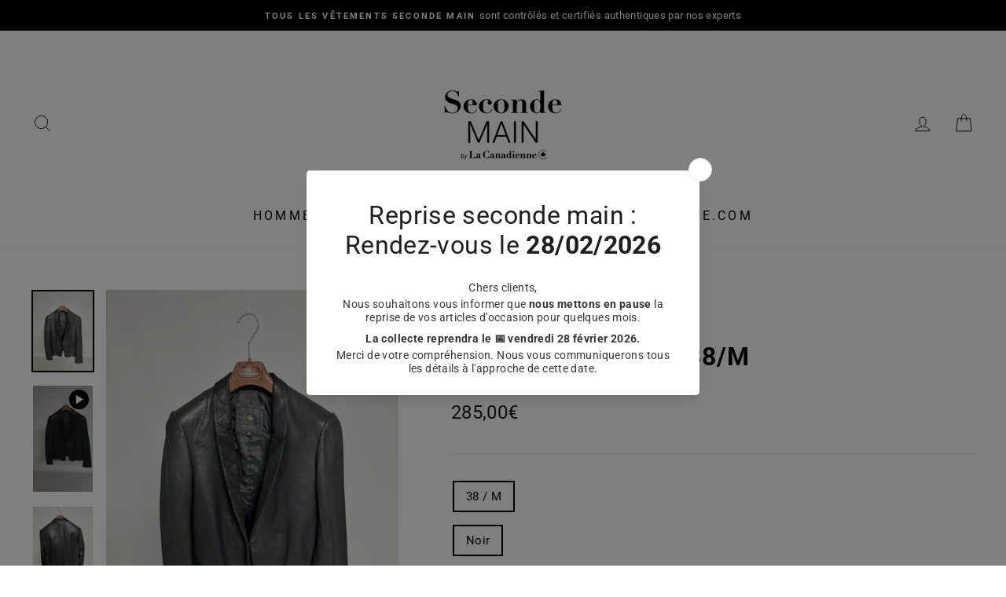

--- FILE ---
content_type: text/javascript
request_url: https://la-canadienne-secondemain.com/cdn/shop/t/2/assets/boost-pfs-instant-search.js?v=81494777122567760641626079079
body_size: -618
content:
var boostPFSInstantSearchConfig={search:{suggestionMobileStyle:"style2"}};(function(){BoostPFS.inject(this),SearchInput.prototype.customizeInstantSearch=function(){}})();
//# sourceMappingURL=/cdn/shop/t/2/assets/boost-pfs-instant-search.js.map?v=81494777122567760641626079079


--- FILE ---
content_type: text/javascript; charset=utf-8
request_url: https://la-canadienne-secondemain.com/products/blazer-en-cuir.js
body_size: 1642
content:
{"id":8943172092249,"title":"Blazer en cuir T. 38\/M","handle":"blazer-en-cuir","description":"\u003cp\u003e\u003cstrong\u003eEtat:\u003c\/strong\u003e Excellent\u003cbr\u003e\u003c\/p\u003e\n\u003cp\u003e\u003cstrong\u003ePrix du modèle neuf :\u003c\/strong\u003e 285.00 €\u003c\/p\u003e\n\u003cp\u003e\u003cstrong\u003eMatière(s) : \u003cbr\u003e\u003c\/strong\u003eMatière principale et finition : Agneau lavé\u003cbr\u003eTissu intérieur : Polyester \u003cbr\u003e\u003cbr\u003e\u003cstrong style=\"font-size: 0.875rem;\"\u003eGuide de taille : \u003c\/strong\u003eCe modèle taille normalement. Se fier à sa taille habituelle. \u003cbr\u003e\u003c\/p\u003e\n\u003cp\u003e\u003cem\u003eSi vous souhaitez un conseil, appelez-nous au\u003cstrong\u003e 04 78 600 601\u003c\/strong\u003e, afin de savoir si la coupe\/taille vous correspond bien\u003c\/em\u003e\u003c\/p\u003e\n\u003cp\u003e\u003cstrong\u003eDescription :\u003c\/strong\u003e\u003cbr\u003e2 poches extérieures\u003cbr\u003e\u003c\/p\u003e\n\u003cp\u003e\u003cstrong\u003eOrigine :\u003c\/strong\u003e\u003cbr\u003eFabrication : Inde\u003cbr\u003eStylisme : France\u003cbr\u003e\u003c\/p\u003e\n\u003cp\u003e\u003cstrong\u003eLes produits d'entretien préconisés  :\u003c\/strong\u003e\u003cbr\u003e\u003ca rel=\"noopener\" href=\"https:\/\/la-canadienne-secondemain.com\/products\/produit-impermeabilisant\" target=\"_blank\"\u003eImperméabilisant\u003c\/a\u003e\u003cbr\u003e\u003ca rel=\"noopener\" href=\"https:\/\/la-canadienne-secondemain.com\/products\/terre-de-sommieres\" target=\"_blank\"\u003eTerre de Sommières\u003c\/a\u003e\u003cbr\u003e\u003cbr\u003e\u003cspan style=\"color: rgb(0, 0, 0);\"\u003e\u003ca rel=\"noopener\" href=\"https:\/\/la-canadienne-secondemain.com\/products\/produit-impermeabilisant\" target=\"_blank\"\u003e\u003cimg height=\"147\" width=\"80\" src=\"https:\/\/cdn.shopify.com\/s\/files\/1\/0581\/4992\/9109\/files\/Capture_d_ecran_2024-12-17_a_09.59.17.png?v=1734441244\" alt=\"\"\u003e\u003c\/a\u003e   \u003ca style=\"color: rgb(0, 0, 0);\" rel=\"noopener\" href=\"https:\/\/la-canadienne-secondemain.com\/products\/terre-de-sommieres\" target=\"_blank\"\u003e\u003cimg alt=\"\" src=\"https:\/\/cdn.shopify.com\/s\/files\/1\/0581\/4992\/9109\/files\/Terre_de_So.png?v=1732284672\" width=\"93\" height=\"147\"\u003e\u003c\/a\u003e      \u003c\/span\u003e\u003cbr\u003e\u003c\/p\u003e\n\u003cp\u003e\u003cmeta charset=\"utf-8\"\u003e\u003cstrong\u003eConseils d'entretien et garantie:\u003c\/strong\u003e\u003cspan\u003e \u003cbr\u003e\u003ca href=\"https:\/\/www.la-canadienne.com\/nos-services.html\"\u003ehttps:\/\/www.la-canadienne.com\/nos-services.html\u003c\/a\u003e\u003c\/span\u003e\u003c\/p\u003e\n\u003cp\u003e\u003cspan\u003e\u003cmeta charset=\"utf-8\"\u003e \u003cstrong\u003e. Voici quelques informations précieuses concernant la conservation et l’entretien de votre vêtement :\u003cbr\u003e\u003c\/strong\u003e. Le conserver dans un endroit sec\u003cbr\u003e. Sur cintre et sous housse (si vous l’entreposez longtemps), à l’abri de la lumière\u003cbr\u003e. Ne jamais approcher le vêtement d’une source de chaleur si vous souhaitez le faire sécher après être passé sous la pluie\u003cbr\u003e. Non comprimé par d’autres vêtements \u003cbr\u003e. Le faire entretenir impérativement dans un pressing qui utilise des essences minérales et spécialiste de la peau \u003c\/span\u003e\u003c\/p\u003e","published_at":"2024-07-18T13:32:43+02:00","created_at":"2024-06-05T11:55:32+02:00","vendor":"La Canadienne","type":"Veste","tags":["Cuir","Excellent état","femme"],"price":28500,"price_min":28500,"price_max":28500,"available":true,"price_varies":false,"compare_at_price":null,"compare_at_price_min":0,"compare_at_price_max":0,"compare_at_price_varies":false,"variants":[{"id":48478901207385,"title":"38 \/ M \/ Noir","option1":"38 \/ M","option2":"Noir","option3":null,"sku":"Pièce N°789","requires_shipping":true,"taxable":true,"featured_image":null,"available":true,"name":"Blazer en cuir T. 38\/M - 38 \/ M \/ Noir","public_title":"38 \/ M \/ Noir","options":["38 \/ M","Noir"],"price":28500,"weight":0,"compare_at_price":null,"inventory_management":"shopify","barcode":null,"requires_selling_plan":false,"selling_plan_allocations":[]}],"images":["\/\/cdn.shopify.com\/s\/files\/1\/0581\/4992\/9109\/files\/789.png?v=1731506245","\/\/cdn.shopify.com\/s\/files\/1\/0581\/4992\/9109\/files\/IMG_0497.heic?v=1717584938","\/\/cdn.shopify.com\/s\/files\/1\/0581\/4992\/9109\/files\/IMG_0499.heic?v=1717584938"],"featured_image":"\/\/cdn.shopify.com\/s\/files\/1\/0581\/4992\/9109\/files\/789.png?v=1731506245","options":[{"name":"Size","position":1,"values":["38 \/ M"]},{"name":"Color","position":2,"values":["Noir"]}],"url":"\/products\/blazer-en-cuir","media":[{"alt":null,"id":63199739511129,"position":1,"preview_image":{"aspect_ratio":0.75,"height":4032,"width":3024,"src":"https:\/\/cdn.shopify.com\/s\/files\/1\/0581\/4992\/9109\/files\/789.png?v=1731506245"},"aspect_ratio":0.75,"height":4032,"media_type":"image","src":"https:\/\/cdn.shopify.com\/s\/files\/1\/0581\/4992\/9109\/files\/789.png?v=1731506245","width":3024},{"alt":null,"id":46991863218521,"position":2,"preview_image":{"aspect_ratio":0.563,"height":1920,"width":1080,"src":"https:\/\/cdn.shopify.com\/s\/files\/1\/0581\/4992\/9109\/files\/preview_images\/3c635e7d44ce414ca5778c25fd61358c.thumbnail.0000000000.jpg?v=1717582520"},"aspect_ratio":0.563,"duration":4500,"media_type":"video","sources":[{"format":"mp4","height":852,"mime_type":"video\/mp4","url":"https:\/\/cdn.shopify.com\/videos\/c\/vp\/3c635e7d44ce414ca5778c25fd61358c\/3c635e7d44ce414ca5778c25fd61358c.SD-480p-1.2Mbps-30059234.mp4","width":480},{"format":"mp4","height":1920,"mime_type":"video\/mp4","url":"https:\/\/cdn.shopify.com\/videos\/c\/vp\/3c635e7d44ce414ca5778c25fd61358c\/3c635e7d44ce414ca5778c25fd61358c.HD-1080p-4.8Mbps-30059234.mp4","width":1080},{"format":"mp4","height":1280,"mime_type":"video\/mp4","url":"https:\/\/cdn.shopify.com\/videos\/c\/vp\/3c635e7d44ce414ca5778c25fd61358c\/3c635e7d44ce414ca5778c25fd61358c.HD-720p-3.0Mbps-30059234.mp4","width":720},{"format":"m3u8","height":1920,"mime_type":"application\/x-mpegURL","url":"https:\/\/cdn.shopify.com\/videos\/c\/vp\/3c635e7d44ce414ca5778c25fd61358c\/3c635e7d44ce414ca5778c25fd61358c.m3u8","width":1080}]},{"alt":null,"id":46991861252441,"position":3,"preview_image":{"aspect_ratio":0.75,"height":5712,"width":4284,"src":"https:\/\/cdn.shopify.com\/s\/files\/1\/0581\/4992\/9109\/files\/IMG_0497.heic?v=1717584938"},"aspect_ratio":0.75,"height":5712,"media_type":"image","src":"https:\/\/cdn.shopify.com\/s\/files\/1\/0581\/4992\/9109\/files\/IMG_0497.heic?v=1717584938","width":4284},{"alt":null,"id":46991861285209,"position":4,"preview_image":{"aspect_ratio":0.75,"height":5712,"width":4284,"src":"https:\/\/cdn.shopify.com\/s\/files\/1\/0581\/4992\/9109\/files\/IMG_0499.heic?v=1717584938"},"aspect_ratio":0.75,"height":5712,"media_type":"image","src":"https:\/\/cdn.shopify.com\/s\/files\/1\/0581\/4992\/9109\/files\/IMG_0499.heic?v=1717584938","width":4284}],"requires_selling_plan":false,"selling_plan_groups":[]}